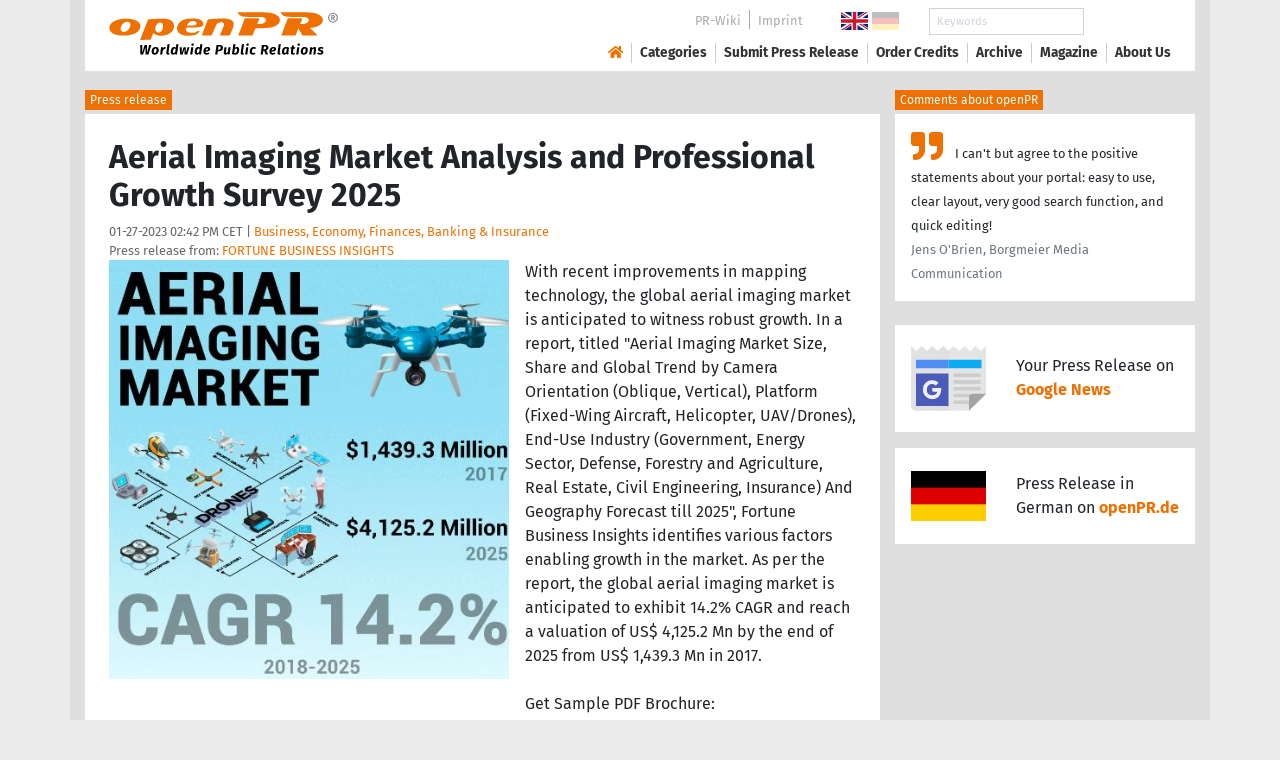

--- FILE ---
content_type: text/html; charset=utf-8
request_url: https://www.openpr.com/news/2902219/aerial-imaging-market-analysis-and-professional-growth-survey
body_size: 17461
content:
<!doctype html>
<html lang="en" prefix="og: http://ogp.me/ns/article#">
    <head>
        <meta charset="utf-8">
        <meta http-equiv="x-ua-compatible" content="ie=edge">
        <meta name="viewport" content="width=device-width, initial-scale=1, shrink-to-fit=no">

        <title>Aerial Imaging Market Analysis and Professional Growth Survey</title>

		<meta name="description" content="Press release - FORTUNE BUSINESS INSIGHTS - Aerial Imaging Market Analysis and Professional Growth Survey 2025 - published on openPR.com">
		<meta name="keywords" content="presses release,news release,public relations,media release,pressreleases,publicity,pr,marketing,advertising,pr service,pr marketing,pr strategy">

        <meta name="robots" content="index,follow,noarchive">

        

            <meta name="author" content="FORTUNE BUSINESS INSIGHTS">
            <meta name="date" content="2023-01-27T14:42:55+01:00">
            <meta name="publisher" content="openPR.com">

            <meta property="og:type" content="article">
            <meta property="og:site_name" content="openPR.com">
            <meta property="og:title" content="Aerial Imaging Market Analysis and Professional Growth Survey 2025">
            <meta property="og:url" content="https://www.openpr.com/news/2902219/aerial-imaging-market-analysis-and-professional-growth-survey">
            <meta property="og:locale" content="en">
            <meta property="og:description" content="With recent improvements in mapping technology the global aerial imaging market is anticipated to witness robust growth In a report titled Aerial Imaging Market Size Share and Global Trend by Camera Orientation Oblique Vertical Platform Fixed Wing Aircraft Helicopter UAV ...">
            <meta property="article:published_time" content="2023-01-27T14:42:55+01:00">
<meta property="og:image" content="https://cdn.open-pr.com/W/1/W127303241_g.jpg"/>

		        <link rel="canonical" href="https://www.openpr.com/news/2902219/aerial-imaging-market-analysis-and-professional-growth-survey"/>
        

        
        <link href="/css/fonts.css" rel="stylesheet">
        <link href="/css/openpr.css" rel="stylesheet">

        <link href="/css/fontawesome-5.15.4/css/all.min.css" rel="stylesheet" >
        <link href="/js/fancybox-3.3.5/jquery.fancybox.min.css"  rel="stylesheet">

        <meta name="theme-color" content="#ed7000">

        <link rel="alternate" type="application/rss+xml" title="Press releases" href="/rss.xml">


    
    <script>if(!("gdprAppliesGlobally" in window)){window.gdprAppliesGlobally=true}if(!("cmp_id" in window)||window.cmp_id<1){window.cmp_id=0}if(!("cmp_cdid" in window)){window.cmp_cdid="9c9a78b756fc"}if(!("cmp_params" in window)){window.cmp_params=""}if(!("cmp_host" in window)){window.cmp_host="d.delivery.consentmanager.net"}if(!("cmp_cdn" in window)){window.cmp_cdn="cdn.consentmanager.net"}if(!("cmp_proto" in window)){window.cmp_proto="https:"}if(!("cmp_codesrc" in window)){window.cmp_codesrc="1"}window.cmp_getsupportedLangs=function(){var b=["DE","EN","FR","IT","NO","DA","FI","ES","PT","RO","BG","ET","EL","GA","HR","LV","LT","MT","NL","PL","SV","SK","SL","CS","HU","RU","SR","ZH","TR","UK","AR","BS"];if("cmp_customlanguages" in window){for(var a=0;a<window.cmp_customlanguages.length;a++){b.push(window.cmp_customlanguages[a].l.toUpperCase())}}return b};window.cmp_getRTLLangs=function(){var a=["AR"];if("cmp_customlanguages" in window){for(var b=0;b<window.cmp_customlanguages.length;b++){if("r" in window.cmp_customlanguages[b]&&window.cmp_customlanguages[b].r){a.push(window.cmp_customlanguages[b].l)}}}return a};window.cmp_getlang=function(a){if(typeof(a)!="boolean"){a=true}if(a&&typeof(cmp_getlang.usedlang)=="string"&&cmp_getlang.usedlang!==""){return cmp_getlang.usedlang}return window.cmp_getlangs()[0]};window.cmp_extractlang=function(a){if(a.indexOf("cmplang=")!=-1){a=a.substr(a.indexOf("cmplang=")+8,2).toUpperCase();if(a.indexOf("&")!=-1){a=a.substr(0,a.indexOf("&"))}}else{a=""}return a};window.cmp_getlangs=function(){var g=window.cmp_getsupportedLangs();var c=[];var f=location.hash;var e=location.search;var j="cmp_params" in window?window.cmp_params:"";var a="languages" in navigator?navigator.languages:[];if(cmp_extractlang(f)!=""){c.push(cmp_extractlang(f))}else{if(cmp_extractlang(e)!=""){c.push(cmp_extractlang(e))}else{if(cmp_extractlang(j)!=""){c.push(cmp_extractlang(j))}else{if("cmp_setlang" in window&&window.cmp_setlang!=""){c.push(window.cmp_setlang.toUpperCase())}else{if("cmp_langdetect" in window&&window.cmp_langdetect==1){c.push(window.cmp_getPageLang())}else{if(a.length>0){for(var d=0;d<a.length;d++){c.push(a[d])}}if("language" in navigator){c.push(navigator.language)}if("userLanguage" in navigator){c.push(navigator.userLanguage)}}}}}}var h=[];for(var d=0;d<c.length;d++){var b=c[d].toUpperCase();if(b.length<2){continue}if(g.indexOf(b)!=-1){h.push(b)}else{if(b.indexOf("-")!=-1){b=b.substr(0,2)}if(g.indexOf(b)!=-1){h.push(b)}}}if(h.length==0&&typeof(cmp_getlang.defaultlang)=="string"&&cmp_getlang.defaultlang!==""){return[cmp_getlang.defaultlang.toUpperCase()]}else{return h.length>0?h:["EN"]}};window.cmp_getPageLangs=function(){var a=window.cmp_getXMLLang();if(a!=""){a=[a.toUpperCase()]}else{a=[]}a=a.concat(window.cmp_getLangsFromURL());return a.length>0?a:["EN"]};window.cmp_getPageLang=function(){var a=window.cmp_getPageLangs();return a.length>0?a[0]:""};window.cmp_getLangsFromURL=function(){var c=window.cmp_getsupportedLangs();var b=location;var m="toUpperCase";var g=b.hostname[m]()+".";var a=b.pathname[m]()+"/";var f=[];for(var e=0;e<c.length;e++){var j=a.substring(0,c[e].length+1);if(g.substring(0,c[e].length+1)==c[e]+"."){f.push(c[e][m]())}else{if(c[e].length==5){var k=c[e].substring(3,5)+"-"+c[e].substring(0,2);if(g.substring(0,k.length+1)==k+"."){f.push(c[e][m]())}}else{if(j==c[e]+"/"||j=="/"+c[e]){f.push(c[e][m]())}else{if(j==c[e].replace("-","/")+"/"||j=="/"+c[e].replace("-","/")){f.push(c[e][m]())}else{if(c[e].length==5){var k=c[e].substring(3,5)+"-"+c[e].substring(0,2);var h=a.substring(0,k.length+1);if(h==k+"/"||h==k.replace("-","/")+"/"){f.push(c[e][m]())}}}}}}}return f};window.cmp_getXMLLang=function(){var c=document.getElementsByTagName("html");if(c.length>0){var c=c[0]}else{c=document.documentElement}if(c&&c.getAttribute){var a=c.getAttribute("xml:lang");if(typeof(a)!="string"||a==""){a=c.getAttribute("lang")}if(typeof(a)=="string"&&a!=""){var b=window.cmp_getsupportedLangs();return b.indexOf(a.toUpperCase())!=-1||b.indexOf(a.substr(0,2).toUpperCase())!=-1?a:""}else{return""}}};(function(){var B=document;var C=B.getElementsByTagName;var o=window;var t="";var h="";var k="";var D=function(e){var i="cmp_"+e;e="cmp"+e+"=";var d="";var l=e.length;var G=location;var H=G.hash;var w=G.search;var u=H.indexOf(e);var F=w.indexOf(e);if(u!=-1){d=H.substring(u+l,9999)}else{if(F!=-1){d=w.substring(F+l,9999)}else{return i in o&&typeof(o[i])!=="function"?o[i]:""}}var E=d.indexOf("&");if(E!=-1){d=d.substring(0,E)}return d};var j=D("lang");if(j!=""){t=j;k=t}else{if("cmp_getlang" in o){t=o.cmp_getlang().toLowerCase();h=o.cmp_getlangs().slice(0,3).join("_");k=o.cmp_getPageLangs().slice(0,3).join("_");if("cmp_customlanguages" in o){var m=o.cmp_customlanguages;for(var x=0;x<m.length;x++){var a=m[x].l.toLowerCase();if(a==t){t="en"}}}}}var q=("cmp_proto" in o)?o.cmp_proto:"https:";if(q!="http:"&&q!="https:"){q="https:"}var n=("cmp_ref" in o)?o.cmp_ref:location.href;if(n.length>300){n=n.substring(0,300)}var z=function(d){var I=B.createElement("script");I.setAttribute("data-cmp-ab","1");I.type="text/javascript";I.async=true;I.src=d;var H=["body","div","span","script","head"];var w="currentScript";var F="parentElement";var l="appendChild";var G="body";if(B[w]&&B[w][F]){B[w][F][l](I)}else{if(B[G]){B[G][l](I)}else{for(var u=0;u<H.length;u++){var E=C(H[u]);if(E.length>0){E[0][l](I);break}}}}};var b=D("design");var c=D("regulationkey");var y=D("gppkey");var s=D("att");var f=o.encodeURIComponent;var g=false;try{g=B.cookie.length>0}catch(A){g=false}var p=q+"//"+o.cmp_host+"/delivery/cmp.php?";p+=("cmp_id" in o&&o.cmp_id>0?"id="+o.cmp_id:"")+("cmp_cdid" in o?"&cdid="+o.cmp_cdid:"")+"&h="+f(n);p+=(b!=""?"&cmpdesign="+f(b):"")+(c!=""?"&cmpregulationkey="+f(c):"")+(y!=""?"&cmpgppkey="+f(y):"");p+=(s!=""?"&cmpatt="+f(s):"")+("cmp_params" in o?"&"+o.cmp_params:"")+(g?"&__cmpfcc=1":"");z(p+"&l="+f(t)+"&ls="+f(h)+"&lp="+f(k)+"&o="+(new Date()).getTime());var r="js";var v=D("debugunminimized")!=""?"":".min";if(D("debugcoverage")=="1"){r="instrumented";v=""}if(D("debugtest")=="1"){r="jstests";v=""}z(q+"//"+o.cmp_cdn+"/delivery/"+r+"/cmp_final"+v+".js")})();window.cmp_addFrame=function(b){if(!window.frames[b]){if(document.body){var a=document.createElement("iframe");a.style.cssText="display:none";if("cmp_cdn" in window&&"cmp_ultrablocking" in window&&window.cmp_ultrablocking>0){a.src="//"+window.cmp_cdn+"/delivery/empty.html"}a.name=b;a.setAttribute("title","Intentionally hidden, please ignore");a.setAttribute("role","none");a.setAttribute("tabindex","-1");document.body.appendChild(a)}else{window.setTimeout(window.cmp_addFrame,10,b)}}};window.cmp_rc=function(c,b){var l="";try{l=document.cookie}catch(h){l=""}var j="";var f=0;var g=false;while(l!=""&&f<100){f++;while(l.substr(0,1)==" "){l=l.substr(1,l.length)}var k=l.substring(0,l.indexOf("="));if(l.indexOf(";")!=-1){var m=l.substring(l.indexOf("=")+1,l.indexOf(";"))}else{var m=l.substr(l.indexOf("=")+1,l.length)}if(c==k){j=m;g=true}var d=l.indexOf(";")+1;if(d==0){d=l.length}l=l.substring(d,l.length)}if(!g&&typeof(b)=="string"){j=b}return(j)};window.cmp_stub=function(){var a=arguments;__cmp.a=__cmp.a||[];if(!a.length){return __cmp.a}else{if(a[0]==="ping"){if(a[1]===2){a[2]({gdprApplies:gdprAppliesGlobally,cmpLoaded:false,cmpStatus:"stub",displayStatus:"hidden",apiVersion:"2.2",cmpId:31},true)}else{a[2](false,true)}}else{if(a[0]==="getUSPData"){a[2]({version:1,uspString:window.cmp_rc("__cmpccpausps","1---")},true)}else{if(a[0]==="getTCData"){__cmp.a.push([].slice.apply(a))}else{if(a[0]==="addEventListener"||a[0]==="removeEventListener"){__cmp.a.push([].slice.apply(a))}else{if(a.length==4&&a[3]===false){a[2]({},false)}else{__cmp.a.push([].slice.apply(a))}}}}}}};window.cmp_gpp_ping=function(){return{gppVersion:"1.1",cmpStatus:"stub",cmpDisplayStatus:"hidden",signalStatus:"not ready",supportedAPIs:["2:tcfeuv2","5:tcfcav1","7:usnat","8:usca","9:usva","10:usco","11:usut","12:usct"],cmpId:31,sectionList:[],applicableSections:[0],gppString:"",parsedSections:{}}};window.cmp_dsastub=function(){var a=arguments;a[0]="dsa."+a[0];window.cmp_gppstub(a)};window.cmp_gppstub=function(){var c=arguments;__gpp.q=__gpp.q||[];if(!c.length){return __gpp.q}var h=c[0];var g=c.length>1?c[1]:null;var f=c.length>2?c[2]:null;var a=null;var j=false;if(h==="ping"){a=window.cmp_gpp_ping();j=true}else{if(h==="addEventListener"){__gpp.e=__gpp.e||[];if(!("lastId" in __gpp)){__gpp.lastId=0}__gpp.lastId++;var d=__gpp.lastId;__gpp.e.push({id:d,callback:g});a={eventName:"listenerRegistered",listenerId:d,data:true,pingData:window.cmp_gpp_ping()};j=true}else{if(h==="removeEventListener"){__gpp.e=__gpp.e||[];a=false;for(var e=0;e<__gpp.e.length;e++){if(__gpp.e[e].id==f){__gpp.e[e].splice(e,1);a=true;break}}j=true}else{__gpp.q.push([].slice.apply(c))}}}if(a!==null&&typeof(g)==="function"){g(a,j)}};window.cmp_msghandler=function(d){var a=typeof d.data==="string";try{var c=a?JSON.parse(d.data):d.data}catch(f){var c=null}if(typeof(c)==="object"&&c!==null&&"__cmpCall" in c){var b=c.__cmpCall;window.__cmp(b.command,b.parameter,function(h,g){var e={__cmpReturn:{returnValue:h,success:g,callId:b.callId}};d.source.postMessage(a?JSON.stringify(e):e,"*")})}if(typeof(c)==="object"&&c!==null&&"__uspapiCall" in c){var b=c.__uspapiCall;window.__uspapi(b.command,b.version,function(h,g){var e={__uspapiReturn:{returnValue:h,success:g,callId:b.callId}};d.source.postMessage(a?JSON.stringify(e):e,"*")})}if(typeof(c)==="object"&&c!==null&&"__tcfapiCall" in c){var b=c.__tcfapiCall;window.__tcfapi(b.command,b.version,function(h,g){var e={__tcfapiReturn:{returnValue:h,success:g,callId:b.callId}};d.source.postMessage(a?JSON.stringify(e):e,"*")},b.parameter)}if(typeof(c)==="object"&&c!==null&&"__gppCall" in c){var b=c.__gppCall;window.__gpp(b.command,function(h,g){var e={__gppReturn:{returnValue:h,success:g,callId:b.callId}};d.source.postMessage(a?JSON.stringify(e):e,"*")},"parameter" in b?b.parameter:null,"version" in b?b.version:1)}if(typeof(c)==="object"&&c!==null&&"__dsaCall" in c){var b=c.__dsaCall;window.__dsa(b.command,function(h,g){var e={__dsaReturn:{returnValue:h,success:g,callId:b.callId}};d.source.postMessage(a?JSON.stringify(e):e,"*")},"parameter" in b?b.parameter:null,"version" in b?b.version:1)}};window.cmp_setStub=function(a){if(!(a in window)||(typeof(window[a])!=="function"&&typeof(window[a])!=="object"&&(typeof(window[a])==="undefined"||window[a]!==null))){window[a]=window.cmp_stub;window[a].msgHandler=window.cmp_msghandler;window.addEventListener("message",window.cmp_msghandler,false)}};window.cmp_setGppStub=function(a){if(!(a in window)||(typeof(window[a])!=="function"&&typeof(window[a])!=="object"&&(typeof(window[a])==="undefined"||window[a]!==null))){window[a]=window.cmp_gppstub;window[a].msgHandler=window.cmp_msghandler;window.addEventListener("message",window.cmp_msghandler,false)}};if(!("cmp_noiframepixel" in window)){window.cmp_addFrame("__cmpLocator")}if((!("cmp_disableusp" in window)||!window.cmp_disableusp)&&!("cmp_noiframepixel" in window)){window.cmp_addFrame("__uspapiLocator")}if((!("cmp_disabletcf" in window)||!window.cmp_disabletcf)&&!("cmp_noiframepixel" in window)){window.cmp_addFrame("__tcfapiLocator")}if((!("cmp_disablegpp" in window)||!window.cmp_disablegpp)&&!("cmp_noiframepixel" in window)){window.cmp_addFrame("__gppLocator")}if((!("cmp_disabledsa" in window)||!window.cmp_disabledsa)&&!("cmp_noiframepixel" in window)){window.cmp_addFrame("__dsaLocator")}window.cmp_setStub("__cmp");if(!("cmp_disabletcf" in window)||!window.cmp_disabletcf){window.cmp_setStub("__tcfapi")}if(!("cmp_disableusp" in window)||!window.cmp_disableusp){window.cmp_setStub("__uspapi")}if(!("cmp_disablegpp" in window)||!window.cmp_disablegpp){window.cmp_setGppStub("__gpp")}if(!("cmp_disabledsa" in window)||!window.cmp_disabledsa){window.cmp_setGppStub("__dsa")};</script>
    <style>.cmpboxwelcomeprps{display:none!important}</style>

    <script>
      window.dataLayer = window.dataLayer || [];
      function gtag(){dataLayer.push(arguments);}

      gtag('consent', 'default', {
        'ad_storage': 'denied',
        'analytics_storage': 'denied',
        'ad_user_data':'denied',
        'ad_personalization': 'denied',
        'wait_for_update': 500
      });

      dataLayer.push({
        'event': 'default_consent'
      });
    </script>

    <script async type="text/plain" class="cmplazyload" data-cmp-vendor="s905" data-cmp-ab="1" data-cmp-src="https://www.googletagmanager.com/gtag/js?id=G-VXQD7FPG1H"></script>
    <script type="text/plain" class="cmplazyload" data-cmp-vendor="s26" data-cmp-ab="1" data-cmp-purpose="c1">
    window.dataLayer = window.dataLayer || [];
    function gtag(){dataLayer.push(arguments);}
    gtag('js', new Date());
    gtag('config', 'G-VXQD7FPG1H');
    </script>


    <script>
      var _paq = window._paq = window._paq || [];
      _paq.push(["disableCookies"]);
      _paq.push(['trackPageView']);
      _paq.push(['enableLinkTracking']);
      (function() {
        var u="https://matomo.openpr.com/";
        _paq.push(['setTrackerUrl', u+'matomo.php']);
        _paq.push(['setSiteId', '17']);
        var d=document, g=d.createElement('script'), s=d.getElementsByTagName('script')[0];
        g.async=true; g.src=u+'matomo.js'; s.parentNode.insertBefore(g,s);
      })();
    </script>


    

    

        <meta name="google-site-verification" content="E5uQkWwBdLZ9VbsX0kD32DBip13IIcvLeJg_M3abr1Y" />
        <meta name="msvalidate.01" content="035797CB0A479CB391EFABCE65B129FB" />


        <script async class="cmplazyload" data-cmp-vendor="s1" type="text/plain" data-cmp-src="https://securepubads.g.doubleclick.net/tag/js/gpt.js"></script>


        

        <style>
        @media only screen and (max-width: 400px) {
            .mobile-nofloat {float:none !important; margin-left:0px !important; margin-top:10px !important; margin-bottom:10px !important;}
        }
        </style>


    </head>
    <body>


<!-- HEADER -->



    


    <header id="header" class="container pb-3 d-print-none">

        <div id="header-container" class="p-3 p-sm-2 px-sm-4">

            <div class="row no-gutters">

                <div id="header-l" class="col-auto align-self-center">

                    <a href="/">
                        <img width="230" height="46" id="header-logo" src="/fx/openpr-logo-slogan.svg" alt="openPR Logo">
                    </a>

                </div>

                <div id="header-r" class="col align-self-center">

                    <div class="row justify-content-end d-none d-xl-flex">

                        <div id="header-items" class="col-auto">

                            <ul>
                                <li><a href="/wiki/">PR-Wiki</a></li><li><a href="/news/imprint.html">Imprint</a></li>
                            </ul>

                        </div>

                        <div id="header-flags" class="col-auto">
                            <a class="active" href="https://www.openpr.com/"><img width="27" height="18" src="/fx/flagge-uk.svg" alt="openPR.com"></a>
                            <a href="https://www.openpr.de/"><img width="27" height="18" src="/fx/flagge-de.svg" alt="openPR.de"></a>
                        </div>

                        <div id="header-search" class="col-auto">
                            <form method="get" action="/news/searchresult.html">
                            <div class="input-group input-group-sm">
                              <input type="text" class="form-control" name="kw" placeholder="Keywords">
                              <div class="input-group-append">
                                <button class="btn" type="submit">Search &nbsp; <i class="fas fa-search"></i></button>
                              </div>
                            </div>
                            </form>
                        </div>

                    </div>

                    <div id="header-navigation" class="row no-gutters justify-content-end">

                        <span class="btn d-xl-none" id="sidr-menu">
                            <i class="fas fa-2x fa-bars"></i>
                        </span>

                        <nav class="navbar navbar-expand-xl" >

                            <div class="collapse navbar-collapse" id="navbarText">
                              <ul class="navbar-nav mr-auto">
                                <li class="nav-item active">
                                  <a title="openPR" class="nav-link" href="/"><i class="fas fa-home"></i></a>
                                </li>
                                <li class="nav-item dropdown">
                                  <a class="nav-link" href="/news/categories.html" aria-haspopup="true" aria-expanded="false">Categories</a>
                                  <div class="dropdown-menu">
                                    <a class="dropdown-item" href="/news/categories2-11-Advertising-Media-Consulting-Marketing-Research.html">Advertising, Media Consulting, Marketing Research</a>
                                    <a class="dropdown-item" href="/news/categories2-16-Arts-Culture.html">Arts & Culture</a>
                                    <a class="dropdown-item" href="/news/categories2-9-Associations-Organizations.html">Associations & Organizations</a>
                                    <a class="dropdown-item" href="/news/categories2-3-Business-Economy-Finances-Banking-Insurance.html">Business, Economy, Finances, Banking & Insurance</a>
                                    <a class="dropdown-item" href="/news/categories2-4-Energy-Environment.html">Energy & Environment</a>
                                    <a class="dropdown-item" href="/news/categories2-14-Fashion-Lifestyle-Trends.html">Fashion, Lifestyle, Trends</a>
                                    <a class="dropdown-item" href="/news/categories2-6-Health-Medicine.html">Health & Medicine</a>
                                    <a class="dropdown-item" href="/news/categories2-8-Industry-Real-Estate-Construction.html">Industry, Real Estate & Construction</a>
                                    <a class="dropdown-item" href="/news/categories2-1-IT-New-Media-Software.html">IT, New Media & Software</a>
                                    <a class="dropdown-item" href="/news/categories2-13-Leisure-Entertainment-Miscellaneous.html">Leisure, Entertainment, Miscellaneous</a>
                                    <a class="dropdown-item" href="/news/categories2-12-Logistics-Transport.html">Logistics & Transport</a>
                                    <a class="dropdown-item" href="/news/categories2-2-Media-Telecommunications.html">Media & Telecommunications</a>
                                    <a class="dropdown-item" href="/news/categories2-7-Politics-Law-Society.html">Politics, Law & Society</a>
                                    <a class="dropdown-item" href="/news/categories2-10-Science-Education.html">Science & Education</a>
                                    <a class="dropdown-item" href="/news/categories2-15-Sports.html">Sports</a>
                                    <a class="dropdown-item" href="/news/categories2-5-Tourism-Cars-Traffic.html">Tourism, Cars, Traffic</a>
                                    <a class="dropdown-item" href="/news/rssintegration.html">RSS-Newsfeeds</a>
                                  </div>
                                </li>
                                <li class="nav-item dropdown">
                                  <a class="nav-link" href="/news/submit.html" aria-haspopup="true" aria-expanded="false">Submit Press Release</a>
                                  <div class="dropdown-menu">
                                    <a class="dropdown-item" href="/news/submit.html">Submit Press Release <strong>Free of Charge</strong></a>
                                                                      </div>
                                </li>
                                <li class="nav-item">
                                  <a class="nav-link" href="https://service.open-pr.com/">Order Credits</a>
                                </li>
                                <li class="nav-item">
                                  <a class="nav-link" href="/news/archive.html">Archive</a>
                                </li>
                                <li class="nav-item">
                                  <a class="nav-link" href="/magazine/">Magazine</a>
                                </li>

                                <li class="nav-item dropdown">
                                  <a class="nav-link" href="/news/about.html" aria-haspopup="true" aria-expanded="false">About Us</a>
                                  <div class="dropdown-menu">
                                    <a class="dropdown-item" href="/news/about.html">About / FAQ</a>
                                    <a class="dropdown-item" href="/news/journalists.html">Newsletter</a>
                                    <a class="dropdown-item" href="/news/terms.html">Terms & Conditions</a>
                                    <a class="dropdown-item" href="https://www.einbock.com/datenschutz-en" target="_blank">Privacy Policy</a>
                                    <a class="dropdown-item" href="/news/imprint.html">Imprint</a>
                                  </div>
                                </li>

                              </ul>
                            </div>

                        </nav>

                    </div>

                </div>
            </div>

        </div>

    </header>


<!-- / HEADER -->


<!-- MAIN -->







<!-- MAIN -->

    <div id="main">

    <div class="container desk">

            <div class="desk-content pb-5">


                <div class="text-right pb-5 d-none d-print-block">

                    <a href="https://www.openpr.com/" title="openPR"><img src="/fx/openpr-logo-slogan.svg" alt="openPR Logo" title="openPR" style="max-width: 20em;"></a>

                </div>


                

        


<div class="caption">Press release</div>

<div class="box-container">

    <div class="box p-4">





        <h1>Aerial Imaging Market Analysis and Professional Growth Survey 2025</h1>

        <div class="pm-meta">

            01-27-2023 02:42 PM CET | <a href="/news/categories2-3-Business-Economy-Finances-Banking-Insurance.html">Business, Economy, Finances, Banking & Insurance</a><br>

            <h2 style="display: inline; font-weight: normal; font-size: 0.8rem; color: #666666;">Press release from: <a title="archive und pressrelease of FORTUNE BUSINESS INSIGHTS" href="/news/archive/223073/FORTUNE-BUSINESS-INSIGHTS.html">FORTUNE BUSINESS INSIGHTS</a></h2>

            
        </div>


        <div class="pm-img-container"><a href="https://cdn.open-pr.com/W/1/W127303241_g.jpg" data-fancybox="prid-2902219" title="Aerial Imaging Market Analysis and Professional Growth Survey" data-caption="Aerial Imaging Market Analysis and Professional Growth Survey" rel="nofollow"><img class="pm-img-xl" src="https://cdn.open-pr.com/W/1/W127303241_g.jpg" alt="Aerial Imaging Market Analysis and Professional Growth Survey"></a><p class="pm-img-details"></p></div><div class="d-print-none"></div>With recent improvements in mapping technology, the global aerial imaging market is anticipated to witness robust growth. In a report, titled "Aerial Imaging Market Size, Share and Global Trend by Camera Orientation (Oblique, Vertical), Platform (Fixed-Wing Aircraft, Helicopter, UAV/Drones), End-Use Industry (Government, Energy Sector, Defense, Forestry and Agriculture, Real Estate, Civil Engineering, Insurance) And Geography Forecast till 2025", Fortune Business Insights identifies various factors enabling growth in the market. As per the report, the global aerial imaging market is anticipated to exhibit 14.2% CAGR and reach a valuation of US$ 4,125.2 Mn by the end of 2025 from US$ 1,439.3 Mn in 2017.<br />
<br />
Get Sample PDF Brochure:<br />
<br />
<span class="intext-a opr-li click-to-go-x" style="color:#ed7000; cursor:pointer;" data-url="https://opr.li/com/3852722fe8bbf4c306844e3dfe2260ea/" >https://www.fortunebusinessinsights.com/enquiry/request-sample-pdf/aerial-imaging-market-100069</span><br />
<br />
Forestry and Agriculture Sector to Dominate Market<br />
<br />
Among end users in the market, the report forecasts the government and real estate and the forestry and agriculture sectors to exhibit a higher demand for aerial imaging during the forecast period. Besides this, the rising need for resource and energy management and increasing construction and development activities will create lucrative growth opportunities for the market in the coming years. <br />
<br />
Similarly, on the basis of camera orientation, the oblique imaging segment is likely to witness higher demand as compared to its vertical orientation counterpart. This is because using aerial pictures can help to reduce the cost of inventorying, mapping, and planning. Such factors may bode well for the aerial imaging market in the long run.<br />
<br />
Aerial photography and videography can be used for archaeological researches as well, which helps researchers to explore ancient landscapes and historical sites. This is likely to be among the primary factors propelling the growth of the market. This, coupled with the increasing adoption of PAMS or Personal Aerial Mapping Systems will create better growth opportunities for aerial imaging in the market.<br />
<br />
List of Key Players Present in the Market<br />
<br />
Airobotics<br />
NRC Group ASA<br />
DroneDeploy<br />
Fugro N.V.<br />
3D Robotics<br />
Digital Aerial Solutions LLC<br />
EagleView Technologies, Inc.<br />
Nearmap Ltd.<br />
Cooper Aerial Surveys Co.<br />
GeoVantage Inc.<br />
Landiscor Real Estate Mapping<br />
Kucera International Inc.<br />
Ask for Customization:<br />
<br />
<span class="intext-a opr-li click-to-go-x" style="color:#ed7000; cursor:pointer;" data-url="https://opr.li/com/d4432a198a171377927bef8275989917/" >https://www.fortunebusinessinsights.com/enquiry/customization/aerial-imaging-market-100069</span><br />
<br />
Real Estate Businesses to Exhibit Higher Demand for Aerial Imaging<br />
<br />
Aerial photography is both cost efficient and has creative application. This as per Fortune Business Insights is fueling the uptake of aerial imaging in for property advertising as well. Property dealers can use aerial photographs to strike a good deal for their properties. Spurred by this, the market will also gain momentum in the coming years.<br />
<br />
Geographically, the market for aerial photography is dominated by North America on account of the increasing implementation of innovative technologies such as drones and UAVs. For instance, aerial images have high resolution and better clarity, which are fueling their demand across diverse industries.<br />
<br />
Moreover, increase in awareness about the advantages of using aerial images for urban planning, monitoring, and surveillance is prognosticated to create better growth opportunities for the global market. Besides this, Asia Pacific is expected to show faster growth during the forecast period. The demand for capturing clear aerial images in emergency cases such as disaster management will also help to augment the market in Asia Pacific.<br />
<br />
Innovations such as Volume Based Calculations to Boost Market<br />
<br />
Inquiry before Buying:<br />
<br />
<span class="intext-a opr-li click-to-go-x" style="color:#ed7000; cursor:pointer;" data-url="https://opr.li/com/edf763f75ad3a167db57788179868f37/" >https://www.fortunebusinessinsights.com/enquiry/queries/aerial-imaging-market-100069</span> <br />
<br />
The global aerial imaging market is expected to grow exponentially in the coming years because of the entry of new players into the market. The market is expected to witness higher competition as market players adopt diverse strategies to remain strong. These strategies include intelligence surveillance, volume-based calculations, route designing, and others. At present, NRC Group ASA, EagleView Technologies, Inc., Fugro N.V, and Nearmap Ltd. are having a stronghold in the market with about one-third of the market revenue. Other players operating in the global market for aerial imaging are Airobotics, Digital Aerial Solutions LLC, Landiscor Real Estate Mapping, DroneDeploy, Landiscor Real Estate Mapping, Kucera International Inc., 3D Robotics, Cooper Aerial Surveys Co., and Digital Aerial Solutions LLC.<br />
<br />
Contact Us:<br />
<br />
Fortune Business Insights Pvt. Ltd.<br />
<br />
9th Floor, Icon Tower,<br />
<br />
Baner - Mahalunge Road, Baner,<br />
<br />
Pune-411045, Maharashtra, India.<br />
<br />
Phone:<br />
<br />
US: +1 424 253 0390<br />
<br />
UK: +44 2071 939123<br />
<br />
APAC: +91 744 740 1245<br />
<br />
Email: sales@fortunebusinessinsights.com<br />
<br />
Connect us via Social Media Channels:<br />
<br />
LinkedIn Facebook TwitterBlogs<br />
<br />
About Us:<br />
<br />
Fortune Business Insights™ delivers accurate data and innovative corporate analysis, helping organizations of all sizes make appropriate decisions. We tailor novel solutions for our clients, assisting them to address various challenges distinct to their businesses. Our aim is to empower them with holistic market intelligence, providing a granular overview of the market they are operating in.<br><br><i>This release was published on openPR.</i>
        <br />


    </div>

    <div class="box-silver p-4 border-top">

        <div class="d-print-none">

            <p><small><strong> Permanent link to this press release: </strong></small></p>

                <div class="input-group">

                  <input type="text" id="permalink" title="Permalink" class="form-control" value="https://www.openpr.com/news/2902219/aerial-imaging-market-analysis-and-professional-growth-survey">

                  <div class="input-group-append">
                    <span class="btn btn-dark" onclick="$('#permalink').select(); document.execCommand('Copy'); return false;"><i class="fas fa-lg fa-angle-right"></i> Copy</span>
                  </div>

                </div>

        </div>

        <div style="line-height: normal;"><small> Please set a link in the press area of your homepage to this press release on openPR.  openPR disclaims liability for any content contained in this release. </small></div>

    </div>


    <div class="box p-4 border-top d-print-none">

    


            



        <div class="row align-items-center no-gutters  social-media-bar">

            
            <div class="col-auto social-media-icon"><a href="https://www.facebook.com/sharer/sharer.php?u=https%3A%2F%2Fwww.openpr.com%2Fnews%2F2902219%2Faerial-imaging-market-analysis-and-professional-growth-survey" class="social-media-bar-facebook py-2 px-3" target="_blank" rel="nofollow" title="Facebook"><i class="fab fa-facebook-f"></i><span> &nbsp; Share</span></a></div>
            <div class="col-auto social-media-icon"><a href="https://twitter.com/home?status=https%3A%2F%2Fwww.openpr.com%2Fnews%2F2902219%2Faerial-imaging-market-analysis-and-professional-growth-survey" class="social-media-bar-twitter py-2 px-3" target="_blank" rel="nofollow"><i class="fab fa-twitter" title="Twitter"></i><span> &nbsp; Tweet</span> </a></div>
            <div class="col-auto social-media-icon social-media-icon-whatsapp"><a href="whatsapp://send?text=https%3A%2F%2Fwww.openpr.com%2Fnews%2F2902219%2Faerial-imaging-market-analysis-and-professional-growth-survey" data-action="share/whatsapp/share" class="social-media-bar-whatsapp py-2 px-3" target="_blank" rel="nofollow" title="WhatsApp"><i class="fab fa-whatsapp"></i><span></span> </a></div>
            <div class="col-auto social-media-icon"><a href="mailto:?&subject=&body=https%3A%2F%2Fwww.openpr.com%2Fnews%2F2902219%2Faerial-imaging-market-analysis-and-professional-growth-survey" class="social-media-bar-email py-2 px-3" target="_blank" rel="nofollow" title="Email"><i class="fas fa-envelope"></i><span> &nbsp; Email</span> </a></div>
            <div class="col-auto social-media-icon"><a href="https://www.linkedin.com/shareArticle?mini=true&url=https%3A%2F%2Fwww.openpr.com%2Fnews%2F2902219%2Faerial-imaging-market-analysis-and-professional-growth-survey&title=" class="social-media-bar-linkedin py-2 px-3" target="_blank" rel="nofollow" title="LinkedIn"><i class="fab fa-linkedin"></i></a></div>



            <div class="col-auto social-media-rating d-none d-md-flex py-2 px-3">


                <div class="social-media-bar-sterne">


                   
            
                </div>


            </div>

            <div class="col social-media-pdf_print d-none d-lg-block">
                <a class="icon" href="javascript:window.print();" title="Print"><i class="fas fa-2x fa-print"></i></a>
            </div>

            <div class="social-media-bar-bg d-none"></div>

        </div>

    </div>


<script type="application/ld+json">
{
  "@context": "https://schema.org",
  "@type": "NewsArticle",

  "mainEntityOfPage": "https://www.openpr.com/news/2902219/aerial-imaging-market-analysis-and-professional-growth-survey",

  "datePublished": "2023-01-27T14:42:55+01:00",
  "dateModified": "2023-01-27T14:42:55+01:00",

  "headline": "Aerial Imaging Market Analysis and Professional Growth Survey 2025",

  
  "image": {
    "@type": "ImageObject",
    "url": "https://cdn.open-pr.com/W/1/W127303241_g.jpg",
    "author": {
		"@type": "Person",
		"name": "FORTUNE BUSINESS INSIGHTS"
	},
    "datePublished": "2023-01-27 14:42:55",
    "caption": "",
    "representativeOfPage": "1"
  },

  
  "author": {
    "@type": "Person",
    "name": "FORTUNE BUSINESS INSIGHTS"
  },

  "keywords": "",


  "publisher": {
    "@type": "Organization",
    "name": "openPR",
    "logo": {
        "@type": "ImageObject",
        "url": "https://www.openpr.com/fx/openpr-logo-amp-186x50.png",
        "width": "186",
        "height": "50"
    }
  }

}
</script>


    <div class="box-silver p-4 border-top d-print-none">

        <h3 style="font-size: 0.8rem;">You can edit or delete your press release <em>Aerial Imaging Market Analysis and Professional Growth Survey 2025</em> here</h3>

        <p>

            <form style="display: inline" action="https://service.open-pr.com/checkout" method="post">
                <input name="details[pm_id]" value="2902219" type="hidden">
                <input name="details[pm_titel]" value="Aerial Imaging Market Analysis and Professional Growth Survey 2025" type="hidden">
                <input name="details[pm_url]" value="https://www.openpr.com/news/2902219/aerial-imaging-market-analysis-and-professional-growth-survey" type="hidden">
                <input name="details[warenkorb][301]" value="1" type="hidden">
                <button type="submit" class="btn btn-dark"><i class="fas fa-lg fa-angle-right"></i> Delete press release</button>
            </form>

            <form style="display: inline" action="https://service.open-pr.com/checkout" method="post">
                <input name="details[pm_id]" value="2902219" type="hidden">
                <input name="details[pm_titel]" value="Aerial Imaging Market Analysis and Professional Growth Survey 2025" type="hidden">
                <input name="details[pm_url]" value="https://www.openpr.com/news/2902219/aerial-imaging-market-analysis-and-professional-growth-survey" type="hidden">
                <input name="details[warenkorb][301]" value="1" type="hidden">
                <button type="submit" class="btn btn-dark"><i class="fas fa-lg fa-angle-right"></i> Edit press release</button>
            </form>

        </p>

        <small class="text-muted"><strong>News-ID: 2902219 &bull; Views: <span id="views"> …</span></strong></small>

        <script>
        const xhr = new XMLHttpRequest();
        xhr.open("POST", "https://www.openpr.com/api/v1/statistics/ping/");
        xhr.setRequestHeader("Content-Type", "application/json; charset=UTF-8");
        xhr.onload = () => {
        if (xhr.readyState == 4 && xhr.status == 200) {
        const j = JSON.parse(xhr.responseText)
        document.getElementById("views").innerHTML = j.v;
        }
        };
        xhr.send(JSON.stringify({id: 2902219}));
        </script>

    </div>




</div>




<div class="d-print-none">

    <br>

    <h2 class="caption" style="font-weight: normal; line-height: 1.5;">More Releases from <em>FORTUNE BUSINESS INSIGHTS</em></h2>

               <div>
                    <div class="row">


        
                        <div class="col-md-6">

                            <div class="pm-container pm-container-xl click-to-go" data-url="/news/4129429/future-of-renewable-energy-market-insights-growth-drivers">

                                <div class="pm-box">


                                    

                                        <div class="pm-img" title="Future of Renewable Energy Market Insights: Growth Drivers, and Regional Developments">

                                        <div class="position-relative overflow-hidden" style="aspect-ratio: 4 / 3;">

                                            <picture>
                                                <source srcset="https://cdn.open-pr.com/L/8/L801256836_g.jpg" type="image/jpeg">
                                                <img width="500" height="375" src="https://cdn.open-pr.com/L/8/L801256836_g.jpg" alt="" class="position-absolute" aria-hidden="true" style="object-fit: cover; top: -60px; left: -60px; width: calc(100% + 120px); height: calc(100% + 120px); filter: blur(10px) sepia(10%); max-width: none;">
                                            </picture>

                                            <picture>
                                                <source srcset="https://cdn.open-pr.com/L/8/L801256836_g.jpg" type="image/jpeg">
                                                <img width="500" height="375" src="https://cdn.open-pr.com/L/8/L801256836_g.jpg" alt="Future of Renewable Energy Market Insights: Growth Drivers, and Regional Developments" class="position-absolute w-100 h-100" style="object-fit: contain;">
                                            </picture>

                                        </div>

                                        </div>


                                    

                                    <div class="pm-details">

                                        <div class="pm-meta">
                                            <span>08-01-2025</span> | <a class="pm-meta-category" href="/news/categories2-4-Energy-Environment.html" title="Energy & Environment">Energy & Environment</a> <br> <a href="/news/archive/223073/Fortune-Business-Insights.html">Fortune Business Insights</a>
                                        </div>


                                            <a class="pm-title" title="Future of Renewable Energy Market Insights: Growth Drivers, and Regional Developments" href="/news/4129429/future-of-renewable-energy-market-insights-growth-drivers">
                                                <div syle="min-height: 7rem;">
                                                    Future of Renewable Energy Market Insights: Growth Drivers, and Regional Develop …                                                </div>
                                            </a>


                                        <div class="pm-body">

                                            Global Renewable Energy Market Overview

The global renewable energy market size was valued at USD 954 billion in 2023. The market is projected to grow from USD 1,020.94 billion in 2024 to USD 1,574.17 billion by 2032, exhibiting a CAGR of 5.56% during the forecast period. Asia Pacific dominated the renewable energy market with a market share of 67.76% in 2023. The Renewable energy market in the U.S. is projected to<nobr>… <i class="orange pl-2 pr-1 fas fa-arrow-circle-right"></i></nobr>

                                        </div>

                                    </div>
                                </div>

                            </div>

                        </div>

        
                        <div class="col-md-6">

                            <div class="pm-container pm-container-xl click-to-go" data-url="/news/4129377/dc-drives-market-overview-opportunities-growth-drivers">

                                <div class="pm-box">


                                    

                                        <div class="pm-img" title="DC Drives Market Overview: Opportunities, Growth Drivers, and Key Applications">

                                        <div class="position-relative overflow-hidden" style="aspect-ratio: 4 / 3;">

                                            <picture>
                                                <source srcset="https://cdn.open-pr.com/L/8/L801550473_g.jpg" type="image/jpeg">
                                                <img width="500" height="375" src="https://cdn.open-pr.com/L/8/L801550473_g.jpg" alt="" class="position-absolute" aria-hidden="true" style="object-fit: cover; top: -60px; left: -60px; width: calc(100% + 120px); height: calc(100% + 120px); filter: blur(10px) sepia(10%); max-width: none;">
                                            </picture>

                                            <picture>
                                                <source srcset="https://cdn.open-pr.com/L/8/L801550473_g.jpg" type="image/jpeg">
                                                <img width="500" height="375" src="https://cdn.open-pr.com/L/8/L801550473_g.jpg" alt="DC Drives Market Overview: Opportunities, Growth Drivers, and Key Applications" class="position-absolute w-100 h-100" style="object-fit: contain;">
                                            </picture>

                                        </div>

                                        </div>


                                    

                                    <div class="pm-details">

                                        <div class="pm-meta">
                                            <span>08-01-2025</span> | <a class="pm-meta-category" href="/news/categories2-4-Energy-Environment.html" title="Energy & Environment">Energy & Environment</a> <br> <a href="/news/archive/223073/Fortune-Business-Insights.html">Fortune Business Insights</a>
                                        </div>


                                            <a class="pm-title" title="DC Drives Market Overview: Opportunities, Growth Drivers, and Key Applications" href="/news/4129377/dc-drives-market-overview-opportunities-growth-drivers">
                                                <div syle="min-height: 7rem;">
                                                    DC Drives Market Overview: Opportunities, Growth Drivers, and Key Applications                                                </div>
                                            </a>


                                        <div class="pm-body">

                                            Market Overview

The global DC drives market size was valued at USD 4.34 billion in 2018 and is projected to reach USD 9.23 billion by 2032, exhibiting a CAGR of 5.59% during the forecast period of 2019-2032. Asia Pacific dominated the global market with a share of 28.8% in 2018. The DC drives market in the U.S. is projected to grow significantly, reaching an estimated value of USD 1.59 billion by<nobr>… <i class="orange pl-2 pr-1 fas fa-arrow-circle-right"></i></nobr>

                                        </div>

                                    </div>
                                </div>

                            </div>

                        </div>

        
                        <div class="col-md-6">

                            <div class="pm-container pm-container-xl click-to-go" data-url="/news/4129082/humanoid-robots-market-an-in-depth-b2b-analysis-of-size-share">

                                <div class="pm-box">


                                    

                                        <div class="pm-img" title="Humanoid Robots Market: An In-depth B2B Analysis of Size, Share, and Future Growth">

                                        <div class="position-relative overflow-hidden" style="aspect-ratio: 4 / 3;">

                                            <picture>
                                                <source srcset="https://cdn.open-pr.com/L/8/L801284465_g.jpg" type="image/jpeg">
                                                <img width="500" height="375" src="https://cdn.open-pr.com/L/8/L801284465_g.jpg" alt="" class="position-absolute" aria-hidden="true" style="object-fit: cover; top: -60px; left: -60px; width: calc(100% + 120px); height: calc(100% + 120px); filter: blur(10px) sepia(10%); max-width: none;">
                                            </picture>

                                            <picture>
                                                <source srcset="https://cdn.open-pr.com/L/8/L801284465_g.jpg" type="image/jpeg">
                                                <img width="500" height="375" src="https://cdn.open-pr.com/L/8/L801284465_g.jpg" alt="Humanoid Robots Market: An In-depth B2B Analysis of Size, Share, and Future Growth" class="position-absolute w-100 h-100" style="object-fit: contain;">
                                            </picture>

                                        </div>

                                        </div>


                                    

                                    <div class="pm-details">

                                        <div class="pm-meta">
                                            <span>08-01-2025</span> | <a class="pm-meta-category" href="/news/categories2-3-Business-Economy-Finances-Banking-Insurance.html" title="Business, Economy, Finances, Banking & Insurance">Business, Economy, Finances, B …</a> <br> <a href="/news/archive/223073/Fortune-Business-Insights.html">Fortune Business Insights</a>
                                        </div>


                                            <a class="pm-title" title="Humanoid Robots Market: An In-depth B2B Analysis of Size, Share, and Future Growth" href="/news/4129082/humanoid-robots-market-an-in-depth-b2b-analysis-of-size-share">
                                                <div syle="min-height: 7rem;">
                                                    Humanoid Robots Market: An In-depth B2B Analysis of Size, Share, and Future Grow …                                                </div>
                                            </a>


                                        <div class="pm-body">

                                            Brief Market Overview:

The global humanoid robots market is rapidly transitioning from a nascent field into a major growth sector, with its value escalating from USD 2.43 billion in 2023 to a projected USD 66.0 billion by 2032, demonstrating a remarkable CAGR of 45.5%. 

These complex machines, which merge mechanical, electrical, and software engineering, are moving beyond research labs into real-world applications across industrial, service, and household sectors. This explosive growth<nobr>… <i class="orange pl-2 pr-1 fas fa-arrow-circle-right"></i></nobr>

                                        </div>

                                    </div>
                                </div>

                            </div>

                        </div>

        
                        <div class="col-md-6">

                            <div class="pm-container pm-container-xl click-to-go" data-url="/news/4118282/methanol-market-poised-for-remarkable-growth-set-to-reach-usd">

                                <div class="pm-box">


                                    

                                        <div class="pm-img" title="Methanol Market Poised for Remarkable Growth, set to Reach USD 46.32 billion by 2032 with a CAGR of 4.5%.">

                                        <div class="position-relative overflow-hidden" style="aspect-ratio: 4 / 3;">

                                            <picture>
                                                <source srcset="https://cdn.open-pr.com/L/7/L724133406_g.jpg" type="image/jpeg">
                                                <img width="500" height="375" src="https://cdn.open-pr.com/L/7/L724133406_g.jpg" alt="" class="position-absolute" aria-hidden="true" style="object-fit: cover; top: -60px; left: -60px; width: calc(100% + 120px); height: calc(100% + 120px); filter: blur(10px) sepia(10%); max-width: none;">
                                            </picture>

                                            <picture>
                                                <source srcset="https://cdn.open-pr.com/L/7/L724133406_g.jpg" type="image/jpeg">
                                                <img width="500" height="375" src="https://cdn.open-pr.com/L/7/L724133406_g.jpg" alt="Methanol Market Poised for Remarkable Growth, set to Reach USD 46.32 billion by 2032 with a CAGR of 4.5%." class="position-absolute w-100 h-100" style="object-fit: contain;">
                                            </picture>

                                        </div>

                                        </div>


                                    

                                    <div class="pm-details">

                                        <div class="pm-meta">
                                            <span>07-24-2025</span> | <a class="pm-meta-category" href="/news/categories2-17-Chemicals-Materials.html" title="Chemicals & Materials">Chemicals & Materials</a> <br> <a href="/news/archive/223073/Fortune-Business-Insights.html">Fortune Business Insights</a>
                                        </div>


                                            <a class="pm-title" title="Methanol Market Poised for Remarkable Growth, set to Reach USD 46.32 billion by 2032 with a CAGR of 4.5%." href="/news/4118282/methanol-market-poised-for-remarkable-growth-set-to-reach-usd">
                                                <div syle="min-height: 7rem;">
                                                    Methanol Market Poised for Remarkable Growth, set to Reach USD 46.32 billion by  …                                                </div>
                                            </a>


                                        <div class="pm-body">

                                            The global methanol market size was valued at USD 31.26 billion in 2023. It is projected to grow from USD 32.70 billion in 2024 to USD 46.32 billion by 2032, exhibiting a CAGR of 4.5% during the forecast period.

The global methanol market size is set to gain traction from the urgent need to lower environmental pollution caused by the surging usage of heavy fuels, such as diesel and gasoline. Pollution<nobr>… <i class="orange pl-2 pr-1 fas fa-arrow-circle-right"></i></nobr>

                                        </div>

                                    </div>
                                </div>

                            </div>

                        </div>

        


                    </div>
               </div>


    
        <p><a href="/news/archive/223073/FORTUNE-BUSINESS-INSIGHTS.html"><i class="orange pl-2 pr-1 fas fa-arrow-circle-right"></i> All 5 Releases</a></p>

    
</div>






    <div class="d-print-none">

        <br>

        <h2 class="caption" style="font-weight: normal; line-height: 1.5;">More Releases for <em>Aerial</em></h2>

               <div>
                    <div class="row">


        
                        <div class="col-md-6">

                            <div class="pm-container pm-container-xl click-to-go" data-url="/news/2801865/aerial-advertising-market-is-booming-worldwide-aerial">

                                <div class="pm-box">


                                    
                                    <div class="pm-img">
                                         <div class="pm-img-4-3" style="background-image: url(https://cdn.open-pr.com/V/b/Vb10875527_g.jpg);"></div>
                                    </div>

                                    

                                    <div class="pm-details">

                                        <div class="pm-meta">
                                            <span>11-10-2022</span> | <a class="pm-meta-category" href="/news/categories2-11-Advertising-Media-Consulting-Marketing-Research.html" title="Advertising, Media Consulting, Marketing Research">Advertising, Media Consulting, …</a> <br> <a href="/news/archive/217242/AMA-Research-Media-LLP.html">AMA Research & Media LLP</a>
                                        </div>


                                            <a class="pm-title" title="Aerial Advertising Market Is Booming Worldwide | Aerial Opportunities, Aerial Beacon, Ad Airlines" href="/news/2801865/aerial-advertising-market-is-booming-worldwide-aerial">
                                                <div syle="min-height: 7rem;">
                                                    Aerial Advertising Market Is Booming Worldwide | Aerial Opportunities, Aerial Be …                                                </div>
                                            </a>


                                        <div class="pm-body">

                                            The latest study released on the Global Aerial Advertising Market by AMA Research evaluates market size, trend, and forecast to 2027. The Aerial Advertising market study covers significant research data and proofs to be a handy resource document for managers, analysts, industry experts and other key people to have ready-to-access and self-analyzed study to help understand market trends, growth drivers, opportunities and upcoming challenges and about the competitors.

Key Players in<nobr>… <i class="orange pl-2 pr-1 fas fa-arrow-circle-right"></i></nobr>

                                        </div>

                                    </div>
                                </div>

                            </div>

                        </div>

        
                        <div class="col-md-6">

                            <div class="pm-container pm-container-xl click-to-go" data-url="/news/2585906/aerial-survey-market-trends-2022-insight-robotics-geosense">

                                <div class="pm-box">


                                    

                                    <div class="pm-details">

                                        <div class="pm-meta">
                                            <span>03-24-2022</span> | <a class="pm-meta-category" href="/news/categories2-1-IT-New-Media-Software.html" title="IT, New Media & Software">IT, New Media & Software</a> <br> <a href="/news/archive/84725/ReportsnReports.html">ReportsnReports</a>
                                        </div>


                                            <a class="pm-title" title="Aerial Survey Market Trends 2022: Insight Robotics, Geosense, Blom ASA, Digital Aerial Solutions, Cooper Aerial Surveys, Fugro, Landiscor Aerial Information" href="/news/2585906/aerial-survey-market-trends-2022-insight-robotics-geosense">
                                                <div syle="min-height: 7rem;">
                                                    Aerial Survey Market Trends 2022: Insight Robotics, Geosense, Blom ASA, Digital  …                                                </div>
                                            </a>


                                        <div class="pm-body">

                                            Aerial Survey Market research report identifies, assesses, and analyses the up-and-coming trends along with major drivers, restraints, challenges, and opportunities in the market for the IT & Telecommunication industry. The report contains estimations of CAGR values, market drivers, and market restraints about the IT & Telecommunication industry which are helpful for businesses in deciding upon numerous strategies. The market type, organization size, availability on-premises, end-users organization type, and the availability<nobr>… <i class="orange pl-2 pr-1 fas fa-arrow-circle-right"></i></nobr>

                                        </div>

                                    </div>
                                </div>

                            </div>

                        </div>

        
                        <div class="col-md-6">

                            <div class="pm-container pm-container-xl click-to-go" data-url="/news/2405154/aerial-survey-services-market-exceptional-business">

                                <div class="pm-box">


                                    

                                    <div class="pm-details">

                                        <div class="pm-meta">
                                            <span>09-24-2021</span> | <a class="pm-meta-category" href="/news/categories2-8-Industry-Real-Estate-Construction.html" title="Industry, Real Estate & Construction">Industry, Real Estate & Constr …</a> <br> <a href="/news/archive/228234/Report-Ocean.html">Report Ocean</a>
                                        </div>


                                            <a class="pm-title" title="Aerial Survey Services Market Exceptional Business Performance | EagleView Technology, Keystone Aerial Surveys, Inc, Digital Aerial Solutions" href="/news/2405154/aerial-survey-services-market-exceptional-business">
                                                <div syle="min-height: 7rem;">
                                                    Aerial Survey Services Market Exceptional Business Performance | EagleView Techn …                                                </div>
                                            </a>


                                        <div class="pm-body">

                                            Report Ocean recently published a new report on the Global Aerial Survey Services Market. The study has an in-depth analysis of the forecast period from 2021-2025. The report reveals a comprehensive picture of the Aerial Survey Services Market situation, taking into consideration all major trends, market dynamics, and competitive factors. Additionally, the report contains key statistics concerning the Aerial Survey Services Market situation of the leading key players, key market<nobr>… <i class="orange pl-2 pr-1 fas fa-arrow-circle-right"></i></nobr>

                                        </div>

                                    </div>
                                </div>

                            </div>

                        </div>

        
                        <div class="col-md-6">

                            <div class="pm-container pm-container-xl click-to-go" data-url="/news/2033500/aerial-imaging-market-2020-outlook-implications-for-business">

                                <div class="pm-box">


                                    
                                    <div class="pm-img">
                                         <div class="pm-img-4-3" style="background-image: url(https://cdn.open-pr.com/T/5/T504778326_g.jpg);"></div>
                                    </div>

                                    

                                    <div class="pm-details">

                                        <div class="pm-meta">
                                            <span>05-04-2020</span> | <a class="pm-meta-category" href="/news/categories2-2-Media-Telecommunications.html" title="Media & Telecommunications">Media & Telecommunications</a> <br> <a href="/news/archive/121146/Allied-Market-Research.html">Allied Market Research</a>
                                        </div>


                                            <a class="pm-title" title="Aerial Imaging Market 2020 Outlook & Implications for Business by Eagle Aerial Solutions, Blom, Eagle View Technologies, Digital Aerial Solutions, Cooper Aerial Surveys, GeoVantage, Fugro EarthData, High Eye Aerial Imaging" href="/news/2033500/aerial-imaging-market-2020-outlook-implications-for-business">
                                                <div syle="min-height: 7rem;">
                                                    Aerial Imaging Market 2020 Outlook & Implications for Business by Eagle Aerial S …                                                </div>
                                            </a>


                                        <div class="pm-body">

                                            According to a new report published by Allied Market Research, titled, "Aerial Imaging Market by Application (Geospatial Mapping, Disaster Management, Energy and Resource Management, Surveillance and Monitoring) and End User (Government, Military & defense, Energy and resource management, Agriculture & forestry, Civil engineering, Commercial, Media & entertainment) - Global Opportunity Analysis and Industry Forecast, 2020-2030." The report has offered an all-inclusive analysis of the global Aerial Imaging Market taking into<nobr>… <i class="orange pl-2 pr-1 fas fa-arrow-circle-right"></i></nobr>

                                        </div>

                                    </div>
                                </div>

                            </div>

                        </div>

        
                        <div class="col-md-6">

                            <div class="pm-container pm-container-xl click-to-go" data-url="/news/2010531/aerial-imaging-market-product-experts-ideas-by-blom-eagle-view">

                                <div class="pm-box">


                                    
                                    <div class="pm-img">
                                         <div class="pm-img-4-3" style="background-image: url(https://cdn.open-pr.com/T/4/T414605517_g.jpg);"></div>
                                    </div>

                                    

                                    <div class="pm-details">

                                        <div class="pm-meta">
                                            <span>04-14-2020</span> | <a class="pm-meta-category" href="/news/categories2-2-Media-Telecommunications.html" title="Media & Telecommunications">Media & Telecommunications</a> <br> <a href="/news/archive/121146/Allied-Market-Research.html">Allied Market Research</a>
                                        </div>


                                            <a class="pm-title" title="Aerial Imaging Market - Product Experts Ideas by Blom, Eagle View Technologies, Digital Aerial Solutions, Cooper Aerial Surveys, Landiscor Aerial Information, BLOMASA" href="/news/2010531/aerial-imaging-market-product-experts-ideas-by-blom-eagle-view">
                                                <div syle="min-height: 7rem;">
                                                    Aerial Imaging Market - Product Experts Ideas by Blom, Eagle View Technologies,  …                                                </div>
                                            </a>


                                        <div class="pm-body">

                                            Asia-Pacific is projected to be the fastest growing aerial imaging markets during the forecast period due to the increase in economic growth, rapid industrialization, and growth in number of natural disasters such as landslide, earthquakes, and floods in countries such as India, China, Japan, Singapore, and others. 

Schedule a Call with Our Analysts/Industry Experts To Find Solution For Your Business: https://www.alliedmarketresearch.com/connect-to-analyst/294

Blom ASA, Eagle View Technologies, Inc., Digital Aerial Solutions, LLC,<nobr>… <i class="orange pl-2 pr-1 fas fa-arrow-circle-right"></i></nobr>

                                        </div>

                                    </div>
                                </div>

                            </div>

                        </div>

        
                        <div class="col-md-6">

                            <div class="pm-container pm-container-xl click-to-go" data-url="/news/1988249/aerial-imaging-market-evolution-of-aerial-imaging-in-coming-10">

                                <div class="pm-box">


                                    
                                    <div class="pm-img">
                                         <div class="pm-img-4-3" style="background-image: url(https://cdn.open-pr.com/T/3/T327735466_g.jpg);"></div>
                                    </div>

                                    

                                    <div class="pm-details">

                                        <div class="pm-meta">
                                            <span>03-27-2020</span> | <a class="pm-meta-category" href="/news/categories2-1-IT-New-Media-Software.html" title="IT, New Media & Software">IT, New Media & Software</a> <br> <a href="/news/archive/121146/Allied-Market-Research.html">Allied Market Research</a>
                                        </div>


                                            <a class="pm-title" title="Aerial Imaging Market - Evolution of Aerial Imaging In Coming 10 Years, Analysis of Blom, Eagle View Technologies, Digital Aerial Solutions, Cooper Aerial Surveys, Landiscor Aerial, BLOMASA, Kucera, GeoVantage, Fugro EarthData, High Eye Aerial Imaging, Ea" href="/news/1988249/aerial-imaging-market-evolution-of-aerial-imaging-in-coming-10">
                                                <div syle="min-height: 7rem;">
                                                    Aerial Imaging Market - Evolution of Aerial Imaging In Coming 10 Years, Analysis …                                                </div>
                                            </a>


                                        <div class="pm-body">

                                            Aerial Imaging Market 2022 - Asia-Pacific is projected to be the fastest growing aerial imaging markets during the forecast period due to the increase in economic growth, rapid industrialization, and growth in number of natural disasters such as landslide, earthquakes, and floods in countries such as India, China, Japan, Singapore, and others. 

Download Report Sample (120 Pages PDF with Insights): https://www.alliedmarketresearch.com/request-sample/294

Key Findings of Aerial Imaging Market
o	In 2015, government segment dominated<nobr>… <i class="orange pl-2 pr-1 fas fa-arrow-circle-right"></i></nobr>

                                        </div>

                                    </div>
                                </div>

                            </div>

                        </div>

        


                    </div>
               </div>

    </div>



            </div>


        
            <aside class="desk-aside pb-5 d-print-none">

                



    



                <div class="mb-4">

                    <div class="caption">Comments about openPR</div>

                    <div class="box p-3 mb-3">

                        <span class="orange">

                            <i class="fas fa-quote-right fa-2x"></i> &nbsp;

                        </span>

                        <small>

                        I can't but agree to the positive statements about your portal: easy to use, clear layout, very good search function, and quick editing!<br><span class="text-muted">Jens O'Brien, Borgmeier Media Communication</span>
                        </small>

                    </div>

                </div>

                <div class="box box-highlight p-3 mb-3">

                    <div class="row align-items-center">
                        <div class="col-auto">
                            <img src="/fx/logo-google-news.svg" width="75" height="75" alt="">
                        </div>
                        <div class="col">
                            Your Press Release on <a href="https://www.google.com/search?hl=en&gl=us&tbm=nws&q=openpr.com" target="_blank" rel="nofollow"><strong>Google News</strong></a>
                        </div>
                    </div>

                </div>

                <div class="box box-highlight p-3 mb-4">

                    <div class="row align-items-center">
                        <div class="col-auto">
                            <img src="/fx/flagge-de.svg" width="75" height="50" alt="">
                        </div>
                        <div class="col">
                            Press Release in German on <a href="https://www.openpr.de" target="_blank"><strong>openPR.de</strong></a>
                        </div>
                    </div>

                </div>


            </aside>

        
        </div>

    </div>


<!-- COPYRIGHT -->

    <div id="copyright" class="pt-4 pb-5">

        <div class="container">

            <div class="row">
                <div class="col-auto">© 2004 - 2026 openPR. All rights reserved.</div>
                <div class="col d-print-none text-center text-white">
                    made & hosted in &nbsp; <img src="https://www.openpr.com/fx/flagge-de.svg" width="900" height="600" style="width: 1.5em; height: auto;" alt="Germany">
                </div>
                <div class="col-12 col-md-auto d-print-none">
                    <a class="text-white" href="/news/about.html">FAQ</a> <span class="py-4">|</span> <a class="text-white" href="/news/imprint.html">Imprint</a> <span class="py-4">|</span> <a class="text-white" href="https://www.einbock.com/datenschutz-en" target="_blank">Privacy Policy</a> <span class="py-4">|</span> <a class="text-white" href="/news/terms.html">Terms & Conditions</a> <span class="py-4">|</span> <a class="text-white" href="/news/imprint.html">Contact Point DSA</a> <span class="py-4">|</span> <a class="text-white" href="/news/imprint.html#dsa">Reporting Form DSA</a> <span class="py-4">|</span> <span style="cursor:pointer; color:#ed7000 !important;" onclick="__cmp( 'showScreenAdvanced' );">Cookie Settings</span>
                </div>
            </div>

        </div>

    </div>

<!-- / COPYRIGHT -->



<!-- SIDR -->

<div class="d-print-none" id="sidr">

    <div id="sidr-header" class="px-3 pt-2 pb-3">

        <div class="row pb-3">
            <div class="col align-self-center py-3">

                <a href="https://www.openpr.com/">
                    <img id="sidr-logo" src="/fx/openpr-logo.svg" alt="openPR Logo">
                </a>

            </div>
            <div class="col text-right align-self-start">

                <span id="sidr-close">
                    <i class="far fa-2x fa-times-circle"></i>
                </span>

            </div>
        </div>

        <form class="form-inline" method="post" action="/news/searchresult.html">

            <div class="input-group input-group-sm">
              <input type="text" class="form-control" name="kw" placeholder="Your Keywords ...">
              <div class="input-group-append">
                <button class="btn" type="button">Search &nbsp; <i class="fas fa-search"></i></button>
              </div>
            </div>

        </form>

    </div>

    <div id="sidr-main" class="navbar">
      <div class="collapse navbar-collapse show">
                              <ul class="navbar-nav mr-auto">
                                <li class="nav-item active">
                                  <a title="openPR" class="nav-link" href="/">Home</a>
                                </li>
                                <li class="nav-item dropdown">
                                  <a class="nav-link dropdown-toggle" href="/news/archiv.html" data-toggle="dropdown" aria-haspopup="true" aria-expanded="false">Categories</a>
                                  <div class="dropdown-menu">
                                    <a class="dropdown-item" href="/news/categories2-11-Advertising-Media-Consulting-Marketing-Research.html">Advertising, Media Consulting, Marketing Research</a>
                                    <a class="dropdown-item" href="/news/categories2-16-Arts-Culture.html">Arts & Culture</a>
                                    <a class="dropdown-item" href="/news/categories2-9-Associations-Organizations.html">Associations & Organizations</a>
                                    <a class="dropdown-item" href="/news/categories2-3-Business-Economy-Finances-Banking-Insurance.html">Business, Economy, Finances, Banking & Insurance</a>
                                    <a class="dropdown-item" href="/news/categories2-4-Energy-Environment.html">Energy & Environment</a>
                                    <a class="dropdown-item" href="/news/categories2-14-Fashion-Lifestyle-Trends.html">Fashion, Lifestyle, Trends</a>
                                    <a class="dropdown-item" href="/news/categories2-6-Health-Medicine.html">Health & Medicine</a>
                                    <a class="dropdown-item" href="/news/categories2-8-Industry-Real-Estate-Construction.html">Industry, Real Estate & Construction</a>
                                    <a class="dropdown-item" href="/news/categories2-1-IT-New-Media-Software.html">IT, New Media & Software</a>
                                    <a class="dropdown-item" href="/news/categories2-13-Leisure-Entertainment-Miscellaneous.html">Leisure, Entertainment, Miscellaneous</a>
                                    <a class="dropdown-item" href="/news/categories2-12-Logistics-Transport.html">Logistics & Transport</a>
                                    <a class="dropdown-item" href="/news/categories2-2-Media-Telecommunications.html">Media & Telecommunications</a>
                                    <a class="dropdown-item" href="/news/categories2-7-Politics-Law-Society.html">Politics, Law & Society</a>
                                    <a class="dropdown-item" href="/news/categories2-10-Science-Education.html">Science & Education</a>
                                    <a class="dropdown-item" href="/news/categories2-15-Sports.html">Sports</a>
                                    <a class="dropdown-item" href="/news/categories2-5-Tourism-Cars-Traffic.html">Tourism, Cars, Traffic</a>
                                    <a class="dropdown-item" href="/news/rssintegration.html">RSS-Newsfeeds</a>
                                  </div>
                                </li>
                                <li class="nav-item dropdown">
                                  <a class="nav-link dropdown-toggle" href="/news/submit.html" data-toggle="dropdown" aria-haspopup="true" aria-expanded="false">Submit Press Release</a>
                                  <div class="dropdown-menu">
                                    <a class="dropdown-item" href="/news/submit.html">Submit Press Release <strong>Free of Charge</strong></a>
                                    <a class="dropdown-item" href="https://www.openpr.de/news/einstellen.html">Pressemitteilung kostenlos veröffentlichen &nbsp; <img width="21" height="14"  src="/fx/flagge-de.svg" alt="openPR.de"></a>
                                  </div>
                                </li>
                                <li class="nav-item">
                                  <a class="nav-link" href="https://service.open-pr.com/">Order Credits</a>
                                </li>

                                <li class="nav-item">
                                  <a class="nav-link" href="https://www.openpr.com/news/archive.html">Archive</a>
                                </li>

                                <li class="nav-item">
                                  <a class="nav-link" href="/magazine/">Magazine</a>
                                </li>

                                <li class="nav-item">
                                  <a class="nav-link" href="/wiki/">PR-Wiki</a>
                                </li>

                                <li class="nav-item dropdown">
                                  <a class="nav-link" href="/news/about.html" aria-haspopup="true" aria-expanded="false">About Us</a>
                                  <div class="dropdown-menu">
                                    <a class="dropdown-item" href="/news/about.html">About / FAQ</a>
                                    <a class="dropdown-item" href="/news/journalists.html">Newsletter</a>
                                    <a class="dropdown-item" href="/news/terms.html">Terms & Conditions</a>
                                    <a class="dropdown-item" href="https://www.einbock.com/datenschutz-en" target="_blank">Privacy Policy</a>
                                    <a class="dropdown-item" href="/news/imprint.html">Imprint</a>
                                  </div>
                                </li>

                              </ul>
                            </div>
    </div>

    <div id="sidr-footer" class="px-3 py-4 mb-4">

        <a class="mr-2 active" href="https://www.openpr.com/"><img width="36" height="24" src="/fx/flagge-uk.svg" alt="openPR.com"></a>
        <a class="mr-2" href="https://www.openpr.de/"><img width="36" height="24" src="/fx/flagge-de.svg" alt="openPR.de"></a>

    </div>

</div>

<!-- / SIDR -->



<!-- JS -->

    <script src="/js/jquery-3.6.3/jquery-3.6.3.min.js"></script>

    <script>

    jQuery.event.special.touchstart = {
        setup: function( _, ns, handle ) {
            this.addEventListener("touchstart", handle, { passive: !ns.includes("noPreventDefault") });
        }
    };
    jQuery.event.special.touchmove = {
        setup: function( _, ns, handle ) {
            this.addEventListener("touchmove", handle, { passive: !ns.includes("noPreventDefault") });
        }
    };
    jQuery.event.special.wheel = {
        setup: function( _, ns, handle ){
            this.addEventListener("wheel", handle, { passive: true });
        }
    };
    jQuery.event.special.mousewheel = {
        setup: function( _, ns, handle ){
            this.addEventListener("mousewheel", handle, { passive: true });
        }
    };

    </script>


    <script src="/js/bootstrap-4.6.2/bootstrap.bundle.min.js"></script>

    <script src="/js/sidr-2.2.1/jquery.sidr.min.js"></script>
    <script src="/js/fancybox-3.3.5/jquery.fancybox.min.js"></script>

    <script src="/js/openpr.js"></script>

    </body>
</html>
